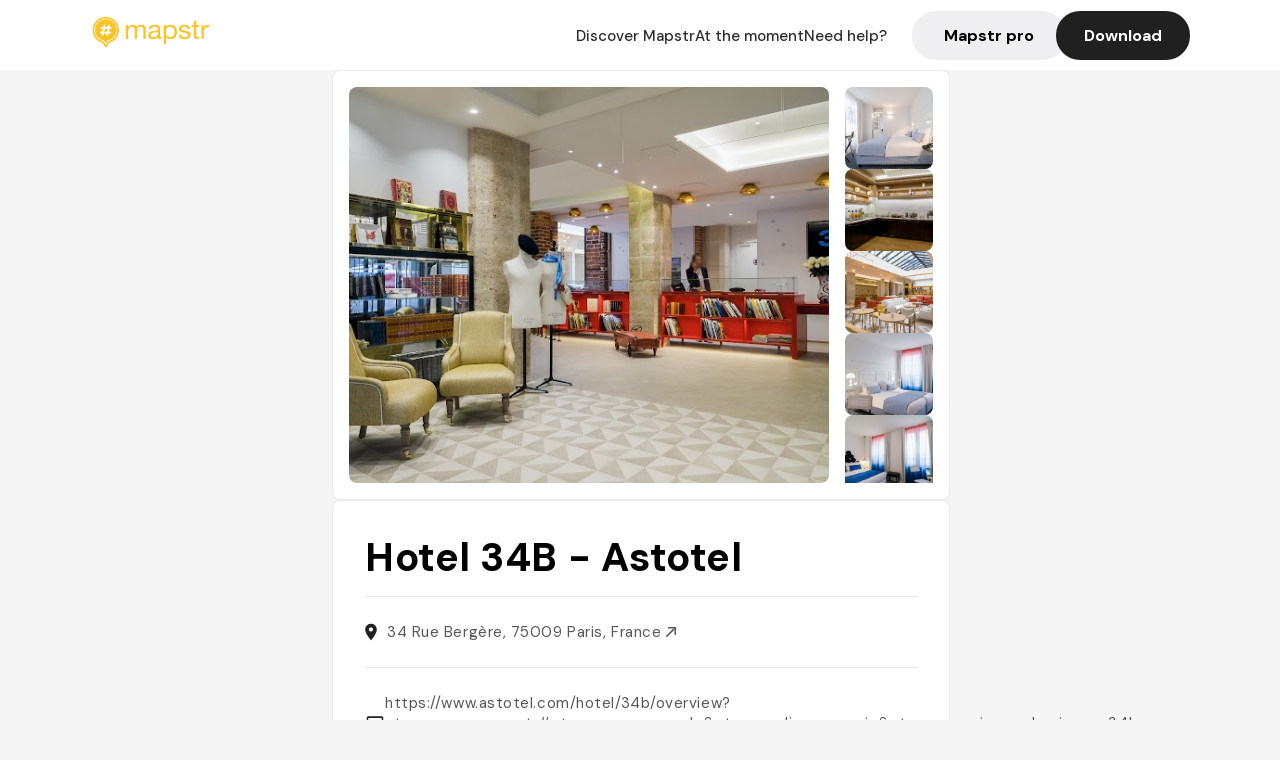

--- FILE ---
content_type: text/html; charset=utf-8
request_url: https://mapstr.com/place/F9LZZbshEyg/hotel-34b-astotel-paris-hotel-deja_teste
body_size: 13863
content:
<!DOCTYPE html>
<html lang="fr">
  <head>
    <meta charset="UTF-8">
    <meta http-equiv="content-type" content="text/html; charset=utf-8">
    <meta name="viewport" content="width=device-width, initial-scale=1" />
    <meta name="date" content=24/01/2026 />
    
    
    
    <title>Mapstr - Hotel 34B - Astotel : Hôtel IDF avec co working et free drinks</title>
    <meta name="description" content="Découvrez l&#39;Hotel 34B - Astotel à Paris, un hôtel IDF offrant un espace co working, des free drinks et un cadre moderne idéal pour séjourner ou travailler." />
    <meta name="keywords" content="Hotel, Hôtel, 🇫🇷IDF, 😼Hotel, 🌶️, Paris" />
    <meta name="apple-itunes-app" content="app-id=917288465, app-clip-bundle-id=com.hulab.mapstr.Clip, app-argument=mapstr://place/source/F9LZZbshEyg, app-clip-display=card"/>
    <meta name="theme-color" content="#ffc222">

    <!-- Twitter Card meta -->
    <meta name="twitter:card" content="summary_large_image" />
    <meta name="twitter:site" content="@mapstr_app" />
    <meta name="twitter:title" content="Mapstr - Hotel 34B - Astotel : Hôtel IDF avec co working et free drinks" />
    <meta name="twitter:description" content="Découvrez l&#39;Hotel 34B - Astotel à Paris, un hôtel IDF offrant un espace co working, des free drinks et un cadre moderne idéal pour séjourner ou travailler." />
    <meta name="twitter:url" content="https://mapstr.com/place/F9LZZbshEyg/hotel-34b-astotel-paris-hotel-deja_teste" />
    <meta name="twitter:app:name:iphone" content="Mapstr, explore the world" />
    <meta name="twitter:app:id:iphone" content="917288465" />
    <meta name="twitter:app:url:iphone" content="mapstr://place/source/F9LZZbshEyg" />
    <meta name="twitter:app:name:googleplay" content="Mapstr, explore the world" />
    <meta name="twitter:app:id:googleplay" content="com.hulab.mapstr" />
    <meta name="twitter:app:url:googleplay" content="mapstr://place/source/F9LZZbshEyg" />
    <!-- Twitter summary card with large image must be at least 280x150px -->
    <meta name="twitter:image:src" content="https://lh3.googleusercontent.com/p/AF1QipPCrge5vfyviByB2j-5HirpqpFnudh4atgHazW1=s1600-w640" />

    <!-- Open Graph meta -->
    <meta property="og:type" content="website" />
    <meta property="og:locale" content="fr_FR" />
    <meta property="og:title" content="Mapstr - Hotel 34B - Astotel : Hôtel IDF avec co working et free drinks" />
    <meta property="og:description" content="Découvrez l&#39;Hotel 34B - Astotel à Paris, un hôtel IDF offrant un espace co working, des free drinks et un cadre moderne idéal pour séjourner ou travailler."/>
    <meta property="og:url" content="https://mapstr.com/place/F9LZZbshEyg/hotel-34b-astotel-paris-hotel-deja_teste" />
    <meta property="og:image" content="https://lh3.googleusercontent.com/p/AF1QipPCrge5vfyviByB2j-5HirpqpFnudh4atgHazW1=s1600-w640" />
    <meta property="al:iphone:url" content="mapstr://place/source/F9LZZbshEyg" />
    <meta property="al:iphone:app_store_id" content="917288465" />
    <meta property="al:iphone:app_name" content="Mapstr" />
    <meta property="al:android:url" content="mapstr://place/source/F9LZZbshEyg" />
    <meta property="al:android:app_name" content="Mapstr" />
    <meta property="al:android:package" content="com.hulab.mapstr" />
    <meta property="og:site_name" content="mapstr" />
    <meta property="fb:app_id" content="822173301127861" />
    <link rel="canonical" href="https://mapstr.com/place/F9LZZbshEyg/hotel-34b-astotel-paris-hotel-deja_teste">
    <link
      rel="alternate"
      href="android-app://com.hulab.mapstr/mapstr/place/source/F9LZZbshEyg"
    />
    <link
      rel="alternate"
      href="ios-app://917288465/mapstr/place/source/F9LZZbshEyg"
    />

    <link
      rel="stylesheet"
      type="text/css"
      href="/static/css/place.css"
      media="all"
    />
    <link
      rel="icon"
      type="image/png"
      href="/static/images/mapstore/mapstr_favicon.png"
    />
    <link rel="preconnect" href="https://www.google-analytics.com">
    <style>
      .one_main_image {
        width: 100%;
        height: 100%;
        object-fit: cover;
        border-radius: 8px;
      }
      #main_image {
        width: 480px;
        height: 396px;
        object-fit: cover;
        margin: 16px;
        border-radius: 8px;
      }
      #secondary_image {
        width: 100%;
        height: 82px;
        object-fit: cover;
        border-radius: 8px;
      }
      #badge {
        height: 25px;
        margin-left: 60px;
        position: absolute;
        z-index: 1
      }
      .img-partners {
        height: 100%;
        object-fit: cover;
        width: 100%;
        border-radius: 50%;
      }
      .places_around_image {
        width: 360px;
        height: 195px;
        object-fit: cover;
        border-radius: 8px 8px 0px 0px;
      }
    </style>
    <style media="all and (max-width: 650px)">
      #main_image,
      #one_main_image {
        width: 95%;
      }
      .places_around_content, 
      .places_around_image {
        width: 195px;
      }
    </style>
  </head>

  <body>
    <main>

      <header>
    <div id="header_section">
        <a class='url_nostyle_logo' href="https://mapstr.com/">
            <img src="/static/images/mapstr_logo_yellow.png" class="header_logo" alt="Mapstr logo yellow" />
        </a>
        <div id="header_btn_section">
            <a class='url_nostyle' href="https://mapstr.com/">
                <button data-i18n-key="header_btn_discover" type="button" class="btn_header">
                    Découvrez Mapstr
                </button>
            </a>
            <a class='url_nostyle' href="https://mapstr.com/blog/en-ce-moment">
                <button data-i18n-key="header_btn_mapstore" type="button" class="btn_header">
                    En ce moment
                </button>
            </a>
            <a class='url_nostyle' href="https://mapstr.com/faq">
                <button data-i18n-key="header_btn_help" type="button" class="btn_header">
                    Besoin d'aide ?
                </button>
            </a>
            <a class='url_nostyle' href="https://mapstr.com/mapstr-pro/restaurants-hotels-bars">
                <button type="button" class="btn_header_pro">
                    Mapstr pro
                </button>
            </a>
            <a class='url_nostyle'>
                <button data-i18n-key="header_btn_download" onclick="branch.deepviewCta();sendbuttonevent('gettheapp');" type="button"
                    class="btn_header_download">
                    Télécharger
                </button>
            </a>
        </div>
    </div>
</header>

<script src="/static/js/lazysizes.min.js" async></script>
<script async>
  (function (b, r, a, n, c, h, _, s, d, k) {
    if (!b[n] || !b[n]._q) {
      for (; s < _.length;) c(h, _[s++]);
      d = r.createElement(a);
      d.async = 1;
      d.src = 'https://cdn.branch.io/branch-latest.min.js';
      k = r.getElementsByTagName(a)[0];
      k.parentNode.insertBefore(d, k);
      b[n] = h;
    }
  }(window, document, 'script', 'branch', (b, r) => {
      b[r] = function () {
        b._q.push([r, arguments]);
      };
    }, {
      _q: [],
      _v: 1
    },
    'addListener applyCode banner closeBanner creditHistory credits data deepview deepviewCta first getCode init link logout redeem referrals removeListener sendSMS setBranchViewData setIdentity track validateCode'
    .split(' '), 0));
  branch.init('key_live_dbc5wsKNveuCgwCRZPWBmikgzvc1ghEx');
</script>

<script async>
  (function (i, s, o, g, r, a, m) {
    i['GoogleAnalyticsObject'] = r;
    i[r] = i[r] || function () {
      (i[r].q = i[r].q || []).push(arguments)
    }, i[r].l = 1 * new Date();
    a = s.createElement(o), m = s.getElementsByTagName(o)[0];
    a.async = 1;
    a.src = g;
    m.parentNode.insertBefore(a, m)
  })(window, document, 'script', '//www.google-analytics.com/analytics.js', 'ga');
  ga('create', 'UA-53271927-1', 'auto');
  ga('send', 'pageview');
  var androidclick = function () {
    branch.deepviewCta();
    sendbuttonevent("android");
  };
  var iosclick = function () {
    branch.deepviewCta();
    sendbuttonevent("ios");
  };
  var webappclick = function () {
    sendbuttonevent("webapp");
  };
  var mapclick = function (mapinfoid) {
    ga('send', 'event', {
      eventCategory: 'map',
      eventAction: 'link',
      eventLabel: mapinfoid,
      transport: 'beacon'
    });
  };

  function sendbuttonevent(label) {
    ga('send', 'event', {
      eventCategory: 'button',
      eventAction: label == "webapp" ? 'link' : 'download',
      eventLabel: label,
      transport: 'beacon'
    });
  }
</script>

<script>
  function openApp() {
// Lien universel ou lien d'application
    const deepLink = "mapstr://";
    // Schéma d'URL personnalisé
    const fallbackLink = window.location.href;
    const isIOS = /iPad|iPhone|iPod/.test(navigator.userAgent) && !window.MSStream;
    
    const userAgent = navigator.userAgent;
      /* if (/iPad|iPhone|iPod/.test(userAgent)) {
        window.location = "https://go.mapstr.com/ios";
      } else if (/Android/.test(userAgent)) {
        window.location = "http://go.mapstr.com/android-b";
      } else {
        window.location = "https://apps.apple.com/us/app/mapstr-bookmark-your-favorite/id917288465?_branch_match_id=1109027904045156573&_branch_referrer=H4sIAAAAAAAAA8soKSkottLXT8%2FXy00sKC4p0kvOz9XPzC8GAH1rkIwZAAAA&utm_campaign=iosButton&utm_medium=marketing&utm_source=Website";
      } */

    if (isIOS) {
        // Sur iOS, nous pouvons essayer d'ouvrir le lien universel directement
        window.location = "mapstr://";
    } else {
        // Sur Android, nous utilisons l'intention pour ouvrir le lien d'application
        window.location = "https://go.mapstr.com/download";
    }
    // Si l'application n'est pas installée, le navigateur ne pourra pas ouvrir le lien universel
    // ou le lien d'application et l'utilisateur sera redirigé vers le lien de repli
    setTimeout(function () {
        window.location = fallbackLink;
    }, 500);
}
</script>

    <script>
        const defaultLocale = "fr";
        const supportedLocales = ["en", "fr"];

        let locale;
        let translations = {};
        const lang = {
            "en": {
                "header_btn_discover": "Discover Mapstr",
                "header_btn_mapstore": "At the moment",
                "header_btn_help": "Need help?",
                "header_btn_download": "Download",
                "place_permanently_closed": "Permanently closed",
                "place_booking": "Booking",
                "place_delivery": "Delivery",
                "place_clickandcollect": "Click & collect",
                "place_owner": "Owner of this place ?",
                "place_owner_text": "We automatically retrieve the available information about your location. If it happens to be incorrect, you can log in to our dashboard for free to make changes. Plus, you'll gain access to your detailed statistics as a bonus.",
                "place_access": "Edit your place's information",
                "place_community": "The mapstr community",
                "place_saved_by": "Added by",
                "users": "users",
                "place_add_map": "Add to my map",
                "place_tags": "#Popular tags",
                "place_users_say": "What users are saying",
                "place_comments": "comments)",
                "place_approved_by": "Approved by ",
                "place_partners": "official partners",
                "followers": " followers",
                "places": " places",
                "place_places_around": "Other recommended spots around",
                "place_added_by": "Added by ",
                "users_private_account": "This account is private, you can send a follow request in the mapstr mobile app",
                "available_maps": "available maps",
                "paid_map": "This is paid content, it can be purchased within the mapstr app",
                "by": "By",
                "website": "Website",
                "back_home": "Back to homepage",
                "not_found_title": "It seems that the page you are looking for does not exist...",
                "not_found_text": "It's possible that the page you were searching for has either moved or no longer exists. It’s an opportunity to discover something new!",
                "footer_about": "💛 About",
                "footer_who": "Who we are",
                "footer_press": "Press",
                "footer_contact": "Contact us",
                "footer_places": "Restaurants, hotels & bars",
                "footer_brands": "Brands",
                "footer_discover": "🗺 Discover",
                "footer_follow": "Follow us",
                "footer_legal": "Legal notices",
                "footer_cgu": "Terms of use",
                "footer_privacy": "Privacy policy",
                "footer_copyrights": "Mapstr 2024 | All rights reserved",
                "report_title": "Report an error on ",
                "report_text": "If you have noticed an error regarding this place, please let us know so we can correct it.",
                "report_button": "Send",
                "report_form_title": "Reason(s) for reporting",
                "report_form_permanently_closed": "Permanently closed",
                "report_form_name_error": "Name of the place",
                "report_form_opening_hours": "Opening hours",
                "report_form_wrong_photos": "Photos",
                "report_form_address_error": "Address or location on the map",
                "report_form_contact_info": "Contacts (phone or website)",
                "report_form_services": "Services (menu, booking link...)",
                "error_report": "An error on this place?",
                "error_report_button": "Report an error",
            },
            "fr": {
                "header_btn_discover": "Découvrez Mapstr",
                "header_btn_mapstore": "En ce moment",
                "header_btn_help": "Besoin d'aide ?",
                "header_btn_download": "Télécharger",
                "place_permanently_closed": "Définitivement fermé",
                "place_booking": "Réservation",
                "place_delivery": "Livraison",
                "place_clickandcollect": "Click & collect",
                "place_owner": "Propriétaire de ce lieu ?",
                "place_owner_text": "Nous récupérons automatiquement les informations disponibles sur votre lieu. Si jamais celles-ci ne sont pas correctes, connectez-vous gratuitement sur notre tableau de bord pour les modifier et bonus, accédez à vos statistiques détaillées.",
                "place_access": "Modifier les informations de votre lieu",
                "place_community": "La communauté mapstr",
                "place_saved_by": "Enregistré par",
                "users": "utilisateurs",
                "place_add_map": "Ajouter à ma carte",
                "place_tags": "#Tags souvent utilisés",
                "place_users_say": "Ce qu'en disent les utilisateurs",
                "place_comments": "commentaires)",
                "place_approved_by": "Approuvé par ",
                "place_partners": "partenaires officiels",
                "followers": " abonnés",
                "places": " lieux",
                "place_places_around": "Autres lieux à voir autour",
                "place_added_by": "Ajouté par ",
                "users_private_account": "Ce compte est privé, vous pouvez l’ajouter depuis l’application mobile mapstr",
                "available_maps": "cartes disponibles",
                "paid_map": "Ce contenu est payant et disponible sur l'application mapstr",
                "by": "Par",
                "website": "Site web",
                "back_home": "Retourner à l'accueil",
                "not_found_title": "Il semblerait que la page que vous recherchez n’existe pas...",
                "not_found_text": "Peut-être qu'elle a changé d'adresse ou qu'elle n'existe plus. C’est le moment d'explorer de nouvelles choses !",
                "footer_about": "💛 A propos",
                "footer_who": "Qui sommes-nous ?",
                "footer_press": "Presse",
                "footer_contact": "Nous contacter",
                "footer_places": "Restaurants, hôtels & bars",
                "footer_brands": "Marques",
                "footer_discover": "🗺 À Découvrir",
                "footer_follow": "Suivez-nous",
                "footer_legal": "Mentions légales",
                "footer_cgu": "Conditions générales d'utilisation",
                "footer_privacy": "Politique de confidentialité",
                "footer_copyrights": "Mapstr 2024 | Tous droits réservés",
                "report_title": "Signaler une erreur sur:",
                "report_text": "Si vous avez remarqué une erreur concernant ce lieu, merci de nous en informer pour que nous puissions la corriger.",
                "report_button": "Envoyer",
                "report_form_title": "Motif(s) du signalement",
                "report_form_permanently_closed": "Lieu définitivement fermé",
                "report_form_name_error": "Nom du lieu",
                "report_form_opening_hours": "Horaires d'ouverture",
                "report_form_wrong_photos": "Photos",
                "report_form_address_error": "Adresse ou position sur la carte",
                "report_form_contact_info": "Contacts (téléphone ou site web)",
                "report_form_services": "Services (menu, lien de réservation...)",
                "error_report": "Une erreur sur ce lieu ?",
                "error_report_button": "Signaler une erreur",
            },
        };

        document.addEventListener("DOMContentLoaded", () => {
            const initialLocale = supportedOrDefault(browserLocales(true));
            setLocale(initialLocale);
        });

        async function setLocale(newLocale) {
            if (newLocale === locale) return;
            /* const newTranslations =
                await fetchTranslationsFor(newLocale); */
            const newTranslations = lang[newLocale];
            locale = newLocale;
            translations = newTranslations;
            translatePage();
        }

        /* async function fetchTranslationsFor(newLocale) {
            const response = await fetch(`src/lang/${newLocale}.json`);
            return await response.json();
        } */

        function translatePage() {
            document
                .querySelectorAll("[data-i18n-key]")
                .forEach(translateElement);
        }

        function translateElement(element) {
            const key = element.getAttribute("data-i18n-key");
            const translation = translations[key];
            element.innerText = translation;
        }

        function isSupported(locale) {
            return supportedLocales.indexOf(locale) > -1;
        }

        function supportedOrDefault(locales) {
            return locales.find(isSupported) || defaultLocale;
        }

        function browserLocales(languageCodeOnly = false) {
            return navigator.languages.map((locale) =>
                languageCodeOnly ? locale.split("-")[0] : locale,
            );
        }
    </script>
    
      <div class="place_top_section">
        <div class="photos_container">
          
            <img id="main_image" src="https://lh3.googleusercontent.com/p/AF1QipPCrge5vfyviByB2j-5HirpqpFnudh4atgHazW1=s1600-w640" alt="Hotel 34B - Astotel" onerror="this.src='/static/images/mapstore/picture_mapstr.svg';" />
            <div id="secondary_image_container">
              
                <img id="secondary_image" src="https://lh3.googleusercontent.com/p/AF1QipPFCBDpazUQCrNY9xgYBE4mYJXGyoxtQCFu3ib4=s1600-w640" alt="Hotel 34B - Astotel" loading="lazy" onerror="this.src='/static/images/mapstore/picture_mapstr.svg';" />
              
                <img id="secondary_image" src="https://lh3.googleusercontent.com/p/AF1QipPdDWcKuW6hobQiMLNGv2o1wI9-nLWQWadZa231=s1600-w640" alt="Hotel 34B - Astotel" loading="lazy" onerror="this.src='/static/images/mapstore/picture_mapstr.svg';" />
              
                <img id="secondary_image" src="https://lh3.googleusercontent.com/p/AF1QipNqC9Du2HFOveG1A4HtD4E_TQ2ORerGX_VUtuR7=s1600-w640" alt="Hotel 34B - Astotel" loading="lazy" onerror="this.src='/static/images/mapstore/picture_mapstr.svg';" />
              
                <img id="secondary_image" src="https://lh3.googleusercontent.com/p/AF1QipP-pyf2rGJp3z50UWm35hcmOecBLytrt_ye2nQj=s1600-w640" alt="Hotel 34B - Astotel" loading="lazy" onerror="this.src='/static/images/mapstore/picture_mapstr.svg';" />
              
                <img id="secondary_image" src="https://lh3.googleusercontent.com/p/AF1QipOJrpv97K8PONUeSPc1ppqtrVp2AzF8gJ4n972J=s1600-w640" alt="Hotel 34B - Astotel" loading="lazy" onerror="this.src='/static/images/mapstore/picture_mapstr.svg';" />
              
                <img id="secondary_image" src="https://lh3.googleusercontent.com/p/AF1QipOslJZMaJBAj1tn3g8KGSElKhJTEzV1u8RW86gZ=s1600-w640" alt="Hotel 34B - Astotel" loading="lazy" onerror="this.src='/static/images/mapstore/picture_mapstr.svg';" />
              
                <img id="secondary_image" src="https://lh3.googleusercontent.com/p/AF1QipMjYDhl8BPirya24Noa25El9sUXCFK_w9MMQ6TP=s1600-w640" alt="Hotel 34B - Astotel" loading="lazy" onerror="this.src='/static/images/mapstore/picture_mapstr.svg';" />
              
                <img id="secondary_image" src="https://lh3.googleusercontent.com/p/AF1QipOC4yrQHc-gEKdjyuXWVjmjNsXeL8v0CHQy7LyE=s1600-w640" alt="Hotel 34B - Astotel" loading="lazy" onerror="this.src='/static/images/mapstore/picture_mapstr.svg';" />
              
                <img id="secondary_image" src="https://lh3.googleusercontent.com/p/AF1QipMncCIjewVm_GSjn0WN1bSq8YHHnzyXlvHKIN9N=s1600-w640" alt="Hotel 34B - Astotel" loading="lazy" onerror="this.src='/static/images/mapstore/picture_mapstr.svg';" />
              
            </div>
          
        </div>

        <div class="place_container">
          <h1 class="place_name">Hotel 34B - Astotel</h1>
<!--           <div class="place_rating">
            <img class="icon" src="/static/images/icon_star.svg" alt="Rating icon" />
            <p><span class="place_rating_stat">4,6</span> (13 avis sur mapstr)</p>
          </div> -->

          
            
          
          <div class="place_section">
            <img src="/static/images/icon_place.svg" alt="Place icon" />
              <a
                  href="http://maps.apple.com/?q=Hotel 34B - Astotel&ll=48.872692, 2.3436198"
                  rel="”nofollow”"
                  target="_blank"
                  >
              <address class="place_address">
                  34 Rue Bergère, 75009 Paris, France
                  <img src="/static/images/icon_arrow.svg" alt="Arrow icon" />
              </address>
              </a>
          </div>
          
            <div class="place_section">
              <img src="/static/images/icon_website.svg" alt="Website icon" />
              <a
                class="place_website"
                href="https://www.astotel.com/hotel/34b/overview?utm_source=mapstr#utm_source=google&amp;utm_medium=organic&amp;utm_campaign=mybusiness_34b"
                rel="”nofollow”"
                target="_blank"
                >
                https://www.astotel.com/hotel/34b/overview?utm_source=mapstr#utm_source=google&amp;utm_medium=organic&amp;utm_campaign=mybusiness_34b
              <img src="/static/images/icon_arrow.svg" alt="Arrow icon" />
              </a>
            </div>
            
            
              <div class="place_section">
                <img src="/static/images/icon_phone.svg" alt="Phone icon" />
                <a 
                  href="tel:+33147703434"
                  >
                  +33147703434
                  <img src="/static/images/icon_arrow.svg" alt="Arrow icon" />
                </a>
              </div>
            
          </div>
        </div>

        
          <div class="place_middle_section">
            <h2 class="place_seo_title">Hotel 34B - Astotel : Hôtel IDF avec co working et free drinks</h2>
            <h3 class="place_seo_description">
              <p>L'Hotel 34B - Astotel, situé au 34 Rue Bergère dans le quartier de la Nouvelle Athènes à Paris, a été ouvert en 2019 sous la direction d'une équipe passionnée. Depuis son ouverture, il s'est rapidement imposé comme une adresse incontournable pour les voyageurs en quête d'un hôtel moderne et convivial en Île-de-France. Son emplacement stratégique permet de profiter pleinement de la capitale tout en bénéficiant d'un cadre accueillant.</p><br><p>L'établissement se distingue par ses nombreux services, notamment un espace co working spacieux et lumineux, parfait pour travailler ou se détendre. L'hôtel propose également un open bar goûter en après-midi offert, ainsi que des chambres confortables et décorées avec soin. La formule « hotel free drinks » est très appréciée, offrant aux clients une expérience unique et conviviale, que ce soit pour un séjour d'affaires ou de loisirs.</p><br><p>L'ambiance de l'Hotel 34B - Astotel est chaleureuse et moderne, avec un décor soigné qui mêle élégance et simplicité. Le lobby, conçu comme un espace coworking, invite à la détente ou au travail dans une atmosphère détendue. Son design contemporain et ses espaces communs conviviaux en font un lieu où il fait bon séjourner, travailler ou simplement profiter d’un moment de convivialité en plein cœur de Paris.</p><br>
            </h3>
          </div>
        

        <div class="place_bottom_section">
          <div class="map_container">
            <!-- map of place -->
            <div id="map" class="restaurant-map lazyload" ></div>
          </div>

          <div class="restaurant_place_left">
            <div class="report_container">
              <div>
                <span data-i18n-key="error_report" class="owner_title">Vous pensez qu'il y a une erreur sur ce lieu ?</span>
                <p data-i18n-key="report_text" id="text" class="owner_text">Vos retours sont importants pour nous. Si vous avez remarqué une erreur concernant ce lieu, merci de nous en informer pour que nous puissions la corriger.</p>
              </div>
                <a href="https://mapstr.com/place/report/F9LZZbshEyg" class="report_button" rel="nofollow" target="_blank" >
                  <span data-i18n-key="error_report_button">Signaler une erreur</span>
                </a>              
            </div>
            <div class="owner_container">
              <div>
                <span data-i18n-key="place_owner" class="owner_title">Propriétaire de ce lieu ?</span>
                <p data-i18n-key="place_owner_text" class="owner_text">Nous récupérons automatiquement les informations disponibles sur votre lieu. Si jamais celles-ci ne sont pas correctes, connectez-vous gratuitement sur notre tableau de bord pour les modifier et bonus, accédez à vos statistiques détaillées.</p>
              </div>
              <a href="https://dashboard.mapstr.com/?placeId=F9LZZbshEyg" class="restaurant-global_dashboard-app-card_button" rel="nofollow" target="_blank">
                <img id="mapstr_icon" class="owner_icon" src='/static/images/icon_edit.svg' alt="mapstr icon" />
                <span data-i18n-key="place_access">Modifier les informations de votre lieu</span>
              </a>
            </div>
          </div>
        </div>

        <section class="users-approbation">
          <div class="community_container">
            <span data-i18n-key="place_community" class="community_title">La communauté mapstr</span>
            <div class="horizontal-divider"></div>
            
              <div class="adds_container">
                <div class="adds_text_container">
                  <span data-i18n-key="place_saved_by" class="adds_text_title">Enregistré par</span>
                  <p class="adds_stat">153 <span data-i18n-key="users">utilisateurs</span></p>
                </div>
                  <a href="https://mapstr.com/place/F9LZZbshEyg/hotel-34b-astotel-paris-hotel-deja_teste" target="blank">
                    <button onclick="branch.deepviewCta();sendbuttonevent('gettheapp');" class="adds_btn" rel="nofollow">
                      <img id="mapstr_icon" src='/static/images/icon_mapstr_white.svg' alt="mapstr icon" />
                        <span data-i18n-key="place_add_map">Ajouter à ma carte</span>
                    </button>
                  </a>
              </div>
            
            <div class="tags_container">
              <span data-i18n-key="place_tags" class="tags_title">#Tags souvent utilisés</span>
              <div class="tags_list">
                
                  
                    <span class="tag">#Hotel</span>
                  
                    <span class="tag">#Hôtel</span>
                  
                    <span class="tag">#🇫🇷IDF</span>
                  
                    <span class="tag">#😼Hotel</span>
                  
                    <span class="tag">#🌶️</span>
                  
                
              </div>
            </div>
          </div>
      </section>

      
        <section class="users-approbation">
          <div class="title-users-box">
            <span data-i18n-key="place_users_say">Ce qu'en disent les utilisateurs</span>
          </div>
          <div class="horizontal-divider"></div>
          <div class="comment-content">
            
              <a href='/user/'>
                <div  class='users-content'>
                  <h3 class='users-comment'>"Chulo y completo. 24h de picoteo. "</h3>
                  <div class='users-box'>
                      <h4> @</h4>
                  </div>
                </div>
              </a>
            
              <a href='/user/'>
                <div  class='users-content'>
                  <h3 class='users-comment'>"super hôtel très bien placé"</h3>
                  <div class='users-box'>
                      <h4> @</h4>
                  </div>
                </div>
              </a>
            
              <a href='/user/'>
                <div  class='users-content'>
                  <h3 class='users-comment'>"super deco, très bien place , belles chambres"</h3>
                  <div class='users-box'>
                      <h4> @</h4>
                  </div>
                </div>
              </a>
            
              <a href='/user/'>
                <div  class='users-content'>
                  <h3 class='users-comment'>"Open Bar Goûter en après-midi offert ! 🥛🍪 / Lobby type coworking pour travailler 💻📱📚"</h3>
                  <div class='users-box'>
                      <h4> @</h4>
                  </div>
                </div>
              </a>
            
              <a href='/user/'>
                <div  class='users-content'>
                  <h3 class='users-comment'>"Best hotel I&#39;ve tried in Paris. Calm, nice rooms. "</h3>
                  <div class='users-box'>
                      <h4> @</h4>
                  </div>
                </div>
              </a>
            
              <a href='/user/'>
                <div  class='users-content'>
                  <h3 class='users-comment'>"L&#39;hôtel 34B-Astotel est idéalement situé pour les voyageurs qui s&#39;intéressent au shopping, à l&#39;art et à l&#39;architecture mais aussi pour les hommes d&#39;affaires. Le bleu, le blanc et le rouge dominent notamment sur une façade de la cour intérieure surmontée d&#39;une verrière, mais aussi dans les escaliers et dans les chambres. Dans le lobby à l&#39;ambiance cosy, des livres et des guides sur la France permettent de découvrir les richesses du pays et des répliques de voitures anciennes ou des maquettes, notamment du Concorde, mettent en valeur les merveilles hexagonales. Des phrases sont mises en exergue au-dessus du lit dans certaines chambres, dans d&#39;autres des bérets basques ou des marinières sont disposés pour faire office de tête de lit. Tous les clichés français sont présents pour rendre hommage à notre pays."</h3>
                  <div class='users-box'>
                      <h4> @</h4>
                  </div>
                </div>
              </a>
            
              <a href='/user/'>
                <div  class='users-content'>
                  <h3 class='users-comment'>"Muy muy recomendable. Ideal para visitar Paris"</h3>
                  <div class='users-box'>
                      <h4> @</h4>
                  </div>
                </div>
              </a>
            
              <a href='/user/'>
                <div  class='users-content'>
                  <h3 class='users-comment'>"Petit déjeuner de 7h à 10h30
Le 15, à partir de 14h
Le 17, au plus tard 12h"</h3>
                  <div class='users-box'>
                      <h4> @</h4>
                  </div>
                </div>
              </a>
            
              <a href='/user/cm49'>
                <div  class='users-content'>
                  <h3 class='users-comment'>"Pas testé mais excellentes notes et très bien placé"</h3>
                  <div class='users-box'>
                      <h4> @cm49</h4>
                  </div>
                </div>
              </a>
            
              <a href='/user/'>
                <div  class='users-content'>
                  <h3 class='users-comment'>"Un vrai délire franco-français. Très design et décoré avec une patte franchouillarde ouf."</h3>
                  <div class='users-box'>
                      <h4> @</h4>
                  </div>
                </div>
              </a>
            
          </div>
        </section>
        

      

      
        <section class="places_around">
          <div data-i18n-key="place_places_around" class="title-users-box">
            Autres lieux à voir autour
          </div>
          <div class="horizontal-divider"></div>
          <div class="places_around_container">
            
              <a href='/place/N9ZQA88JTYg'>
                <div  class='places_around_content'>
                  <img class="places_around_image" src='https://images.mapstr.com/ca05d5dc17654faa41da55dcba202e49_image_cc6157b5-6715-4bd8-94f9-1fd65852370a.jpeg' alt="Place around image" loading="lazy" onerror="this.src='/static/images/mapstore/picture_mapstr.svg';"/>
                  <span class='places_around_name'>Cali Sisters</span>
                  <span class='places_around_address'>17 rue notre dame des victoires, Paris 75002</span>
                  <span class='places_around_userscount'><span data-i18n-key="place_added_by">Ajouté par</span>30123 <span data-i18n-key="users">utilisateurs</span></span>
                </div>
              </a>
            
              <a href='/place/FAbOBPUqETg'>
                <div  class='places_around_content'>
                  <img class="places_around_image" src='https://lh3.googleusercontent.com/places/AKR5kUhh9aFcpVShOm5RQyqNMFUJB477PEgiYW-IcU284fcE6KmUXzM5G_vKT2JcRxqrsGDZZEbO31fFi_LLvh9ca3C3gX-SEUQouio=s1600-w640' alt="Place around image" loading="lazy" onerror="this.src='/static/images/mapstore/picture_mapstr.svg';"/>
                  <span class='places_around_name'>Racines</span>
                  <span class='places_around_address'>8 Passage des Panoramas, 75002 Paris, France</span>
                  <span class='places_around_userscount'><span data-i18n-key="place_added_by">Ajouté par</span>20988 <span data-i18n-key="users">utilisateurs</span></span>
                </div>
              </a>
            
              <a href='/place/F7dpqd3H9J'>
                <div  class='places_around_content'>
                  <img class="places_around_image" src='https://lh3.googleusercontent.com/places/ANXAkqHM1Dh8bUnmKls2tfrqDc38AVyoUJ0ErvG0lDn0-loabPNvr6SnhLXwvHwWh5waf9u4SD7NjLiRMn_26qBSsWvvcZbQ_lZNxjI=s1600-w640' alt="Place around image" loading="lazy" onerror="this.src='/static/images/mapstore/picture_mapstr.svg';"/>
                  <span class='places_around_name'>Jugaad</span>
                  <span class='places_around_address'>16 Rue Favart, 75002 Paris, France</span>
                  <span class='places_around_userscount'><span data-i18n-key="place_added_by">Ajouté par</span>13911 <span data-i18n-key="users">utilisateurs</span></span>
                </div>
              </a>
            
              <a href='/place/3VT5Bc1dJPg'>
                <div  class='places_around_content'>
                  <img class="places_around_image" src='https://lh3.googleusercontent.com/places/AKR5kUgRu6nd8nV5RMvp3ZacB9E6cuD9A4WN__CzUqqoEktXN6oVWP2FzNhco9dfs_tkR2vQ9kpBdHSaty7URlztzyFAb4Z38NvbAOE=s1600-w640' alt="Place around image" loading="lazy" onerror="this.src='/static/images/mapstore/picture_mapstr.svg';"/>
                  <span class='places_around_name'>Gyoza Bar</span>
                  <span class='places_around_address'>56 passage des Pannoramas, Paris 75002</span>
                  <span class='places_around_userscount'><span data-i18n-key="place_added_by">Ajouté par</span>14067 <span data-i18n-key="users">utilisateurs</span></span>
                </div>
              </a>
            
              <a href='/place/IQuFvPgZ5cg'>
                <div  class='places_around_content'>
                  <img class="places_around_image" src='https://images.mapstr.com/be429c9dfe247b7523fbdba0f605323f_image_e106c0a2-c614-4a7a-abae-67fba3f48fcb.png' alt="Place around image" loading="lazy" onerror="this.src='/static/images/mapstore/picture_mapstr.svg';"/>
                  <span class='places_around_name'>A. Noste</span>
                  <span class='places_around_address'>6 bis Rue du 4 septembre, 75002 Paris, France</span>
                  <span class='places_around_userscount'><span data-i18n-key="place_added_by">Ajouté par</span>14101 <span data-i18n-key="users">utilisateurs</span></span>
                </div>
              </a>
            
              <a href='/place/hlNe7wG5Dr'>
                <div  class='places_around_content'>
                  <img class="places_around_image" src='https://lh3.googleusercontent.com/places/AM5lPC_1TlGmxXrSJJei7R9P5FGYnAolAzTZ0qYV-oCtcDWG2RJ5bzXKJyuCicbycu4LZ-uWKhY-5kmwPtmrIKIoVY1f3xLBlGqkKaE=s1600-w640' alt="Place around image" loading="lazy" onerror="this.src='/static/images/mapstore/picture_mapstr.svg';"/>
                  <span class='places_around_name'>Isshin Ramen</span>
                  <span class='places_around_address'>168 Rue Montmartre, 75002 Paris, France</span>
                  <span class='places_around_userscount'><span data-i18n-key="place_added_by">Ajouté par</span>12827 <span data-i18n-key="users">utilisateurs</span></span>
                </div>
              </a>
            
              <a href='/place/yk0Hn10Tqdg'>
                <div  class='places_around_content'>
                  <img class="places_around_image" src='https://lh3.googleusercontent.com/places/ANJU3DtHIT3ybvrhpGf69IaKse_44M93aUTlgrshNNJoFut7Hn7O4edwrBxfycZRrvd1X65uROLjEbCcg7qRQ_TkG-Z0ctnnTU7k4g=s1600-w640' alt="Place around image" loading="lazy" onerror="this.src='/static/images/mapstore/picture_mapstr.svg';"/>
                  <span class='places_around_name'>One &amp; One Paris</span>
                  <span class='places_around_address'>7 Pass. des Panoramas, 75002 Paris, France</span>
                  <span class='places_around_userscount'><span data-i18n-key="place_added_by">Ajouté par</span>12472 <span data-i18n-key="users">utilisateurs</span></span>
                </div>
              </a>
            
              <a href='/place/jWFZE8WnHW'>
                <div  class='places_around_content'>
                  <img class="places_around_image" src='https://lh3.googleusercontent.com/places/ANJU3Dti8Y3V5iHwaDlJhfn9FgVfvb4mBWLYyl5YjU3iK5ZCljVwsab3P5rUSvD0VEKbf4d3UdayyVSDSbHUicoPJTDPBvnRVpGvNVo=s1600-w640' alt="Place around image" loading="lazy" onerror="this.src='/static/images/mapstore/picture_mapstr.svg';"/>
                  <span class='places_around_name'>BRIQUE MACHINE - Brique House</span>
                  <span class='places_around_address'>161 Rue Montmartre, 75002 Paris, France</span>
                  <span class='places_around_userscount'><span data-i18n-key="place_added_by">Ajouté par</span>11376 <span data-i18n-key="users">utilisateurs</span></span>
                </div>
              </a>
            
              <a href='/place/DSRHbC3Qmng'>
                <div  class='places_around_content'>
                  <img class="places_around_image" src='https://images.mapstr.com/c6e3e4dbb6f0c6884170497adb35edfe_image_fd8bd4d5-53e2-4a77-8cc1-56a09cddf32d.jpeg' alt="Place around image" loading="lazy" onerror="this.src='/static/images/mapstore/picture_mapstr.svg';"/>
                  <span class='places_around_name'>FrenchParadox - Canard &amp; Champagne</span>
                  <span class='places_around_address'>57 Passage des Panoramas, Paris 75002</span>
                  <span class='places_around_userscount'><span data-i18n-key="place_added_by">Ajouté par</span>9490 <span data-i18n-key="users">utilisateurs</span></span>
                </div>
              </a>
            
          </div>
        </section>
        

    </main>

    <footer>
  <div class="footer_container">
    <div class="footer_row">
      <img src="/static/images/mapstr_logo_yellow.png" class="footer_logo" alt="Mapstr logo yellow" />
      <div>
        <a class='url_nostyle_footer' href="http://go.mapstr.com/android-b" rel=”nofollow” target="_blank"
          onclick="androidclick()">
          <img src="/static/images/btn_play_store.png" class="btn_store_footer" alt="Google connect button" />
        </a>
        <a class='url_nostyle_footer' href="https://go.mapstr.com/ios" rel=”nofollow” target="_blank"
          onclick="iosclick()">
          <img src="/static/images/btn_app_store.png" class="btn_store_footer" alt="Apple connect button" />
        </a>
      </div>
    </div>
    <div class="footer_row_middle">
      <div class="footer_column">
        <p class="footer_column_title" data-i18n-key="footer_about">💛 A propos</p>
        <a class='url_nostyle_footer' href="https://mapstr.com/qui-sommes-nous" target="_blank">
          <p class="footer_main_link" data-i18n-key="footer_who" >Qui sommes-nous ?</p>
        </a>
        <a class='url_nostyle_footer' href="https://mapstr.com/jobs" target="_blank">
          <p class="footer_main_link">Jobs</p>
        </a>
        <a class='url_nostyle_footer' href="https://mapstr.com/presse" target="_blank">
          <p class="footer_main_link" data-i18n-key="footer_press">Presse</p>
        </a>
        <a class='url_nostyle_footer' href="https://mapstr.com/contact" target="_blank">
          <p class="footer_main_link" data-i18n-key="footer_contact">Nous contacter</p>
        </a>
      </div>
      <div class="footer_column">
        <p class="footer_column_title">👨‍💻 Mapstr pro</p>
        <a class='url_nostyle_footer' href="https://mapstr.com/mapstr-pro/restaurants-hotels-bars" target="_blank">
          <p class="footer_main_link" data-i18n-key="footer_places">Restaurants, hôtels & bars</p>
        </a>
        <a class='url_nostyle_footer' href="https://mapstr.com/mapstr-pro/marques" target="_blank">
          <p class="footer_main_link" data-i18n-key="footer_brands">Marques</p>
        </a>
      </div>
      <div class="footer_column">
        <p class="footer_column_title" data-i18n-key="footer_discover">🗺 À Découvrir</p>
        <a class='url_nostyle_footer' href="https://mapstr.com/mapstore/fr/article/exploreplaces_resto_48.85341&2.3488"
          target="_blank">
          <p class="footer_main_link">Top 10 restaurants | Paris</p>
        </a>
        <a class='url_nostyle_footer' href="https://mapstr.com/mapstore/fr/article/exploreplaces_hotel_48.85341&2.3488"
          target="_blank">
          <p class="footer_main_link">Top 10 hotels | Paris</p>
        </a>
        <a class='url_nostyle_footer' href="https://mapstr.com/mapstore/fr/article/exploreplaces_brunch_48.85341&2.3488"
          target="_blank">
          <p class="footer_main_link">Top 10 brunchs | Paris</p>
        </a>
        <a class='url_nostyle_footer' href="https://mapstr.com/mapstore/fr/article/exploreplaces_rooftop_48.85341&2.3488"
          target="_blank">
          <p class="footer_main_link">Top 10 rooftops | Paris</p>
        </a>
        <a class='url_nostyle_footer' href="https://mapstr.com/mapstore/fr/article/exploreplaces_resto_45.750&4.85"
          target="_blank">
          <p class="footer_main_link">Top 10 restaurants | Lyon</p>
        </a>
        <a class='url_nostyle_footer' href="https://mapstr.com/mapstore/fr/article/exploreplaces_resto_43.3&5.40"
          target="_blank">
          <p class="footer_main_link">Top 10 restaurants | Marseille</p>
        </a>
      </div>
      <div class="footer_column">
        <p class="footer_column_title" data-i18n-key="footer_follow">Suivez-nous</p>
        <div class="social_media_container">
          <a class='url_nostyle_footer' href="https://www.instagram.com/mapstr/" rel=”nofollow” target="_blank">
          <img src="/static/images/logo_insta_footer.png" class="btn_social_footer" alt="Logo instagram" />
        </a>
        <a class='url_nostyle_footer' href="https://www.tiktok.com/@mapstr_app" rel=”nofollow” target="_blank">
          <img src="/static/images/logo_tiktok_footer.png" class="btn_social_footer" alt="Logo Tik Tok" />
        </a>
        <a class='url_nostyle_footer' href="https://www.linkedin.com/company/mapstr/" rel=”nofollow” target="_blank">
          <img src="/static/images/logo_linkedin_footer.svg" class="btn_social_footer" alt="Logo Linkedin" />
        </a>
        </div>
      </div>
    </div>
    <div class="footer_row">
      <div class="footer_links_container">
        <a class='url_nostyle_footer' href="https://mapstr.com/mentions-legales" target="_blank">
          <p class="footer_bottom_link" data-i18n-key="footer_legal">Mentions légales</p>
        </a>
        <a class='url_nostyle_footer' href="https://mapstr.com/conditions-generales-dutilisation" target="_blank">
          <p class="footer_bottom_link" data-i18n-key="footer_cgu">Conditions générales d'utilisation</p>
        </a>
        <a class='url_nostyle_footer' href="https://mapstr.com/politique-de-confidentialite" target="_blank">
          <p class="footer_bottom_link" data-i18n-key="footer_privacy">Politique de confidentialité</p>
        </a>
      </div>
      <p class="footer_bottom_nolink" data-i18n-key="footer_copyrights">Mapstr 2024 | Tous droits réservés</p>
    </div>
  </div>
</footer>
    <div class="map-panel-app">
  <script>
    function hideAppInvite() {
      document.getElementsByClassName("map-panel-app")[0].classList.add("hide");
    }
  </script>
   
    <div class="map-panel-app app-content">
      <button type="button" class="btn-close" onclick="hideAppInvite()" title="close">
          <span class="icon-close">x</span>
        </button>
        <div class="app-icon">
          <span class="app-icon-image"></span>
        </div>
        <div class="app-invite">
          <div class="app-invite-title">La meilleure expérience Mapstr est sur l'application mobile.</div>
          <div class="app-invite-body">Enregistrez vos meilleures adresses, partagez les plus belles avec vos amis, découvrez les recommendations de vos magazines et influcenceurs préférés.</div>
          <div class="app-invite-button">
            <a target="blank" href="https://mapstr.com/user/F9LZZbshEyg">
              <button type="button" class="btn" onclick="branch.deepviewCta();sendbuttonevent('gettheapp');" title="Utiliser l'application">
                Utiliser l'application 
              </button>
            </a>
          </div>
        </div>
    </div>
  
</div>
    <script src="/static/js/lazysizes.min.js" async></script>
<script async>
  (function (b, r, a, n, c, h, _, s, d, k) {
    if (!b[n] || !b[n]._q) {
      for (; s < _.length;) c(h, _[s++]);
      d = r.createElement(a);
      d.async = 1;
      d.src = 'https://cdn.branch.io/branch-latest.min.js';
      k = r.getElementsByTagName(a)[0];
      k.parentNode.insertBefore(d, k);
      b[n] = h;
    }
  }(window, document, 'script', 'branch', (b, r) => {
      b[r] = function () {
        b._q.push([r, arguments]);
      };
    }, {
      _q: [],
      _v: 1
    },
    'addListener applyCode banner closeBanner creditHistory credits data deepview deepviewCta first getCode init link logout redeem referrals removeListener sendSMS setBranchViewData setIdentity track validateCode'
    .split(' '), 0));
  branch.init('key_live_dbc5wsKNveuCgwCRZPWBmikgzvc1ghEx');
</script>

<script async>
  (function (i, s, o, g, r, a, m) {
    i['GoogleAnalyticsObject'] = r;
    i[r] = i[r] || function () {
      (i[r].q = i[r].q || []).push(arguments)
    }, i[r].l = 1 * new Date();
    a = s.createElement(o), m = s.getElementsByTagName(o)[0];
    a.async = 1;
    a.src = g;
    m.parentNode.insertBefore(a, m)
  })(window, document, 'script', '//www.google-analytics.com/analytics.js', 'ga');
  ga('create', 'UA-53271927-1', 'auto');
  ga('send', 'pageview');
  var androidclick = function () {
    branch.deepviewCta();
    sendbuttonevent("android");
  };
  var iosclick = function () {
    branch.deepviewCta();
    sendbuttonevent("ios");
  };
  var webappclick = function () {
    sendbuttonevent("webapp");
  };
  var mapclick = function (mapinfoid) {
    ga('send', 'event', {
      eventCategory: 'map',
      eventAction: 'link',
      eventLabel: mapinfoid,
      transport: 'beacon'
    });
  };

  function sendbuttonevent(label) {
    ga('send', 'event', {
      eventCategory: 'button',
      eventAction: label == "webapp" ? 'link' : 'download',
      eventLabel: label,
      transport: 'beacon'
    });
  }
</script>

<script>
  function openApp() {
// Lien universel ou lien d'application
    const deepLink = "mapstr://";
    // Schéma d'URL personnalisé
    const fallbackLink = window.location.href;
    const isIOS = /iPad|iPhone|iPod/.test(navigator.userAgent) && !window.MSStream;
    
    const userAgent = navigator.userAgent;
      /* if (/iPad|iPhone|iPod/.test(userAgent)) {
        window.location = "https://go.mapstr.com/ios";
      } else if (/Android/.test(userAgent)) {
        window.location = "http://go.mapstr.com/android-b";
      } else {
        window.location = "https://apps.apple.com/us/app/mapstr-bookmark-your-favorite/id917288465?_branch_match_id=1109027904045156573&_branch_referrer=H4sIAAAAAAAAA8soKSkottLXT8%2FXy00sKC4p0kvOz9XPzC8GAH1rkIwZAAAA&utm_campaign=iosButton&utm_medium=marketing&utm_source=Website";
      } */

    if (isIOS) {
        // Sur iOS, nous pouvons essayer d'ouvrir le lien universel directement
        window.location = "mapstr://";
    } else {
        // Sur Android, nous utilisons l'intention pour ouvrir le lien d'application
        window.location = "https://go.mapstr.com/download";
    }
    // Si l'application n'est pas installée, le navigateur ne pourra pas ouvrir le lien universel
    // ou le lien d'application et l'utilisateur sera redirigé vers le lien de repli
    setTimeout(function () {
        window.location = fallbackLink;
    }, 500);
}
</script>

    <!-- link to branch js -->
    <script type="text/javascript">
      branch.deepview(
        {
          channel: "website",
          data: {
            $deeplink_path: "place/source/F9LZZbshEyg",
          },
          feature: "place",
          campaign: "seopages",
        },
        {
          make_new_link: false,
          open_app: true,
        },
        function (err) {
          console.log(err || "no error")
        }
      )
    </script>
    

    <!-- link to mapkit js -->
        <script type="text/javascript" src="https://cdn.apple-mapkit.com/mk/5.x.x/mapkit.js"></script>
          <script>
            mapkit.init({
              authorizationCallback: function (done) {
                fetch("https://server.mapstr.com/mapkit/mapkit-token")
                  .then((res) => res.text())
                  .then(done)
                  .catch((error) => {
                    console.log(error)
                  })
              },
              language: "en",
            })
            let x = Number("48.872692")
            let y = Number("2.3436198")

            let convertZoomFromGoogleLevel = function (level) {
              return 180 / 2 ** Math.max(level, 0)
            }

            let coordinate = new mapkit.Coordinate(x, y)
            const span = new mapkit.CoordinateSpan(
              convertZoomFromGoogleLevel(15),
              convertZoomFromGoogleLevel(15)
            )
            const region = new mapkit.CoordinateRegion(coordinate, span)
            const factory = (coordinate, options) => {
              const marker = document.createElement("IMG")
              marker.setAttribute("src", "/static/images/mapstore/pin_mapstr.svg")

              marker.className = "blip"
              marker.alt = "Marker icon"

              return marker
            }

            const map = new mapkit.Map("map", {
              region,
            })
            var annotation = new mapkit.Annotation(coordinate, factory, {})
            map.addAnnotation(annotation)
            map.layer.cornerRadius = 8.0;
          </script>


    
    
    
    <script type="application/ld+json">
      {
        "@context": "http://schema.org",
        "@type": "LocalBusiness",
        "@id": "https://mapstr.com/place/F9LZZbshEyg/hotel-34b-astotel-paris-hotel-deja_teste",
        "name": "Hotel 34B - Astotel",
        "address": {
          "@type": "PostalAddress",
          "streetAddress": "34 Rue Bergère, 75009 Paris, France",
          "addressLocality": "Paris",
          "postalCode": "75009",
          "addressCountry": "FR"
        },
        "telephone": "+33147703434",
        "image": "https://lh3.googleusercontent.com/p/AF1QipPCrge5vfyviByB2j-5HirpqpFnudh4atgHazW1=s1600-w640",
        "url": "https://mapstr.com/place/F9LZZbshEyg/hotel-34b-astotel-paris-hotel-deja_teste",
        "geo": {
          "@type": "GeoCoordinates",
          "latitude": "48.872692",
          "longitude": "2.3436198"
        }
        
        ,"review": [
          
            {
              "@type": "Review",
              "author": { "@type": "Person", "name": "@" },
              "datePublished": "2022-11-11T22:22:31.059Z",
              "reviewBody": "Chulo y completo. 24h de picoteo."
            },
          
            {
              "@type": "Review",
              "author": { "@type": "Person", "name": "@" },
              "datePublished": "2022-09-18T16:25:15.587Z",
              "reviewBody": "super hôtel très bien placé"
            },
          
            {
              "@type": "Review",
              "author": { "@type": "Person", "name": "@" },
              "datePublished": "2022-01-21T01:06:36.489Z",
              "reviewBody": "super deco, très bien place , belles chambres"
            },
          
            {
              "@type": "Review",
              "author": { "@type": "Person", "name": "@" },
              "datePublished": "2021-10-18T05:27:29.997Z",
              "reviewBody": "Open Bar Goûter en après-midi offert ! 🥛🍪 / Lobby type coworking pour travailler 💻📱📚"
            },
          
            {
              "@type": "Review",
              "author": { "@type": "Person", "name": "@" },
              "datePublished": "2019-08-07T13:34:35.866Z",
              "reviewBody": "Best hotel I've tried in Paris. Calm, nice rooms."
            },
          
            {
              "@type": "Review",
              "author": { "@type": "Person", "name": "@" },
              "datePublished": "2019-07-27T12:47:33.180Z",
              "reviewBody": "L'hôtel 34B-Astotel est idéalement situé pour les voyageurs qui s'intéressent au shopping, à l'art et à l'architecture mais aussi pour les hommes d'affaires. Le bleu, le blanc et le rouge dominent notamment sur une façade de la cour intérieure surmontée d'une verrière, mais aussi dans les escaliers et dans les chambres. Dans le lobby à l'ambiance cosy, des livres et des guides sur la France permettent de découvrir les richesses du pays et des répliques de voitures anciennes ou des maquettes, notamment du Concorde, mettent en valeur les merveilles hexagonales. Des phrases sont mises en exergue au-dessus du lit dans certaines chambres, dans d'autres des bérets basques ou des marinières sont disposés pour faire office de tête de lit. Tous les clichés français sont présents pour rendre hommage à notre pays."
            },
          
            {
              "@type": "Review",
              "author": { "@type": "Person", "name": "@" },
              "datePublished": "2018-04-29T08:11:08.782Z",
              "reviewBody": "Muy muy recomendable. Ideal para visitar Paris"
            },
          
            {
              "@type": "Review",
              "author": { "@type": "Person", "name": "@" },
              "datePublished": "2018-04-02T20:42:51.622Z",
              "reviewBody": "Petit déjeuner de 7h à 10h30 Le 15, à partir de 14h Le 17, au plus tard 12h"
            },
          
            {
              "@type": "Review",
              "author": { "@type": "Person", "name": "@cm49" },
              "datePublished": "2017-10-27T10:59:53.225Z",
              "reviewBody": "Pas testé mais excellentes notes et très bien placé"
            },
          
            {
              "@type": "Review",
              "author": { "@type": "Person", "name": "@" },
              "datePublished": "2016-10-24T10:34:30.604Z",
              "reviewBody": "Un vrai délire franco-français. Très design et décoré avec une patte franchouillarde ouf."
            }
          
        ],
        "reviewCount": 13,
        "aggregateRating": {
          "@type": "AggregateRating",
          "ratingValue": "4.4375",
          "ratingCount": 8,
          "reviewCount": 13
        }
        
      }
    </script>
    

  </body>
</html>


--- FILE ---
content_type: image/svg+xml
request_url: https://mapstr.com/static/images/icon_place.svg
body_size: -49
content:
<svg width="12" height="18" fill="none" xmlns="http://www.w3.org/2000/svg"><path d="M6 .667A5.83 5.83 0 00.167 6.5C.167 10.875 6 17.333 6 17.333s5.833-6.458 5.833-10.833A5.83 5.83 0 006 .667zm0 7.916a2.084 2.084 0 11.002-4.168A2.084 2.084 0 016 8.583z" fill="#202020"/></svg>

--- FILE ---
content_type: text/javascript; charset=utf-8
request_url: https://app.link/_r?sdk=web2.86.5&_t=1543530612816870565&branch_key=key_live_dbc5wsKNveuCgwCRZPWBmikgzvc1ghEx&callback=branch_callback__1
body_size: 69
content:
/**/ typeof branch_callback__1 === 'function' && branch_callback__1("1543530612816870565");

--- FILE ---
content_type: text/javascript; charset=utf-8
request_url: https://app.link/_r?sdk=web2.86.5&branch_key=key_live_dbc5wsKNveuCgwCRZPWBmikgzvc1ghEx&callback=branch_callback__0
body_size: 71
content:
/**/ typeof branch_callback__0 === 'function' && branch_callback__0("1543530612816870565");